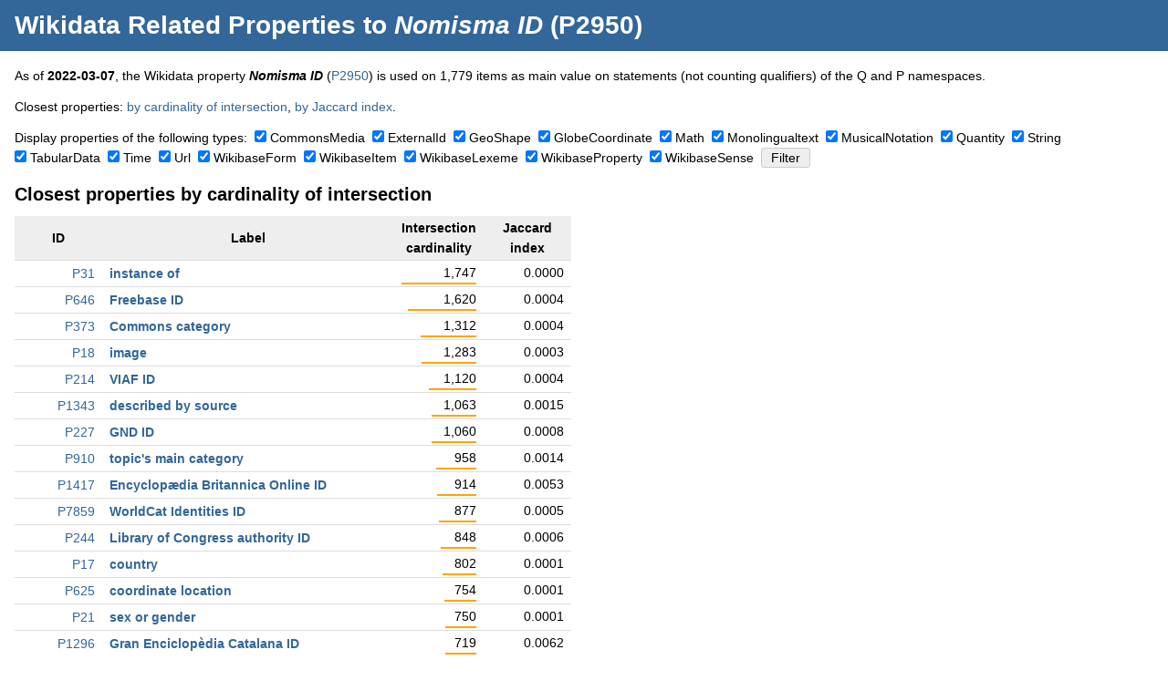

--- FILE ---
content_type: text/html; charset=UTF-8
request_url: https://dicare.toolforge.org/properties/?property=2950
body_size: 68353
content:
<!DOCTYPE html>
<html>
<head>
    <meta charset="utf-8">
    <title>Wikidata Related Properties to Nomisma ID (P2950) &mdash; Dicare Tools</title>
    <link rel="stylesheet" type="text/css" href="https://dicare.toolforge.org/static/css/common.css" />
    <meta name="viewport" content="width=device-width, initial-scale=1" />
            <meta name="twitter:card" content="summary" />
	<meta name="twitter:title" content="Wikidata Related Properties to Nomisma ID (P2950)" />
	<meta name="twitter:description" content="Some Dicare tool that does something." />
	<meta name="twitter:image" content="https://dicare.toolforge.org/static/img/logo.png" />
	<meta property="og:title" content="Wikidata Related Properties to Nomisma ID (P2950)" />
	<meta property="og:description" content="Some Dicare tool that does something." />
	<meta property="og:image" content="https://dicare.toolforge.org/static/img/logo.png" />
</head>
<body>
<div id="header">
    <h1><a href="https://dicare.toolforge.org/properties/">Wikidata Related Properties</a> to <em>Nomisma ID</em> (P2950)</h1>
</div>
<div id="content">
<p>As of <strong>2022-03-07</strong>, the Wikidata property <strong><em>Nomisma ID</em></strong> (<a href="https://www.wikidata.org/wiki/Property:P2950">P2950</a>) is used on 1,779 items as main value on statements (not counting qualifiers) of the Q and P namespaces.</p><p>Closest properties: <a href="#intersection_cardinality">by cardinality of intersection</a>, <a href="#jaccard_index">by Jaccard index</a>.</p><form action="https://dicare.toolforge.org/properties/" method="get"><p><input type="hidden" name="property" value="2950" />Display properties of the following types:&nbsp;&nbsp;<span style="white-space: nowrap;"><input type="checkbox" id="type_CommonsMedia" name="type[]" value="CommonsMedia"  checked="checked" /> <label for="type_CommonsMedia">CommonsMedia</label></span>&nbsp; <span style="white-space: nowrap;"><input type="checkbox" id="type_ExternalId" name="type[]" value="ExternalId"  checked="checked" /> <label for="type_ExternalId">ExternalId</label></span>&nbsp; <span style="white-space: nowrap;"><input type="checkbox" id="type_GeoShape" name="type[]" value="GeoShape"  checked="checked" /> <label for="type_GeoShape">GeoShape</label></span>&nbsp; <span style="white-space: nowrap;"><input type="checkbox" id="type_GlobeCoordinate" name="type[]" value="GlobeCoordinate"  checked="checked" /> <label for="type_GlobeCoordinate">GlobeCoordinate</label></span>&nbsp; <span style="white-space: nowrap;"><input type="checkbox" id="type_Math" name="type[]" value="Math"  checked="checked" /> <label for="type_Math">Math</label></span>&nbsp; <span style="white-space: nowrap;"><input type="checkbox" id="type_Monolingualtext" name="type[]" value="Monolingualtext"  checked="checked" /> <label for="type_Monolingualtext">Monolingualtext</label></span>&nbsp; <span style="white-space: nowrap;"><input type="checkbox" id="type_MusicalNotation" name="type[]" value="MusicalNotation"  checked="checked" /> <label for="type_MusicalNotation">MusicalNotation</label></span>&nbsp; <span style="white-space: nowrap;"><input type="checkbox" id="type_Quantity" name="type[]" value="Quantity"  checked="checked" /> <label for="type_Quantity">Quantity</label></span>&nbsp; <span style="white-space: nowrap;"><input type="checkbox" id="type_String" name="type[]" value="String"  checked="checked" /> <label for="type_String">String</label></span>&nbsp; <span style="white-space: nowrap;"><input type="checkbox" id="type_TabularData" name="type[]" value="TabularData"  checked="checked" /> <label for="type_TabularData">TabularData</label></span>&nbsp; <span style="white-space: nowrap;"><input type="checkbox" id="type_Time" name="type[]" value="Time"  checked="checked" /> <label for="type_Time">Time</label></span>&nbsp; <span style="white-space: nowrap;"><input type="checkbox" id="type_Url" name="type[]" value="Url"  checked="checked" /> <label for="type_Url">Url</label></span>&nbsp; <span style="white-space: nowrap;"><input type="checkbox" id="type_WikibaseForm" name="type[]" value="WikibaseForm"  checked="checked" /> <label for="type_WikibaseForm">WikibaseForm</label></span>&nbsp; <span style="white-space: nowrap;"><input type="checkbox" id="type_WikibaseItem" name="type[]" value="WikibaseItem"  checked="checked" /> <label for="type_WikibaseItem">WikibaseItem</label></span>&nbsp; <span style="white-space: nowrap;"><input type="checkbox" id="type_WikibaseLexeme" name="type[]" value="WikibaseLexeme"  checked="checked" /> <label for="type_WikibaseLexeme">WikibaseLexeme</label></span>&nbsp; <span style="white-space: nowrap;"><input type="checkbox" id="type_WikibaseProperty" name="type[]" value="WikibaseProperty"  checked="checked" /> <label for="type_WikibaseProperty">WikibaseProperty</label></span>&nbsp; <span style="white-space: nowrap;"><input type="checkbox" id="type_WikibaseSense" name="type[]" value="WikibaseSense"  checked="checked" /> <label for="type_WikibaseSense">WikibaseSense</label></span>&nbsp; <input type="submit" value="Filter" /></p><div class="blob"><h2 id="intersection_cardinality">Closest properties by cardinality of intersection</h2>
	<table class="p"><tr><th class="data">ID</th><th>Label</th><th class="data">Intersection cardinality</th><th class="data">Jaccard index</th></tr><tr>
			<td class="data"><a href="https://www.wikidata.org/wiki/Property:P31">P31</a></td>
			<td class="label"><a href="https://dicare.toolforge.org/properties/?property=31">instance of</a></td>
			<td class="data">1,747<br /><img src="[data-uri]" style="width: 100%" class="percent" /></td>
			<td class="data">0.0000<br /><img src="[data-uri]" style="width: 0%" class="percent" /></td>
		</tr><tr>
			<td class="data"><a href="https://www.wikidata.org/wiki/Property:P646">P646</a></td>
			<td class="label"><a href="https://dicare.toolforge.org/properties/?property=646">Freebase ID</a></td>
			<td class="data">1,620<br /><img src="[data-uri]" style="width: 92%" class="percent" /></td>
			<td class="data">0.0004<br /><img src="[data-uri]" style="width: 0%" class="percent" /></td>
		</tr><tr>
			<td class="data"><a href="https://www.wikidata.org/wiki/Property:P373">P373</a></td>
			<td class="label"><a href="https://dicare.toolforge.org/properties/?property=373">Commons category</a></td>
			<td class="data">1,312<br /><img src="[data-uri]" style="width: 75%" class="percent" /></td>
			<td class="data">0.0004<br /><img src="[data-uri]" style="width: 0%" class="percent" /></td>
		</tr><tr>
			<td class="data"><a href="https://www.wikidata.org/wiki/Property:P18">P18</a></td>
			<td class="label"><a href="https://dicare.toolforge.org/properties/?property=18">image</a></td>
			<td class="data">1,283<br /><img src="[data-uri]" style="width: 73%" class="percent" /></td>
			<td class="data">0.0003<br /><img src="[data-uri]" style="width: 0%" class="percent" /></td>
		</tr><tr>
			<td class="data"><a href="https://www.wikidata.org/wiki/Property:P214">P214</a></td>
			<td class="label"><a href="https://dicare.toolforge.org/properties/?property=214">VIAF ID</a></td>
			<td class="data">1,120<br /><img src="[data-uri]" style="width: 64%" class="percent" /></td>
			<td class="data">0.0004<br /><img src="[data-uri]" style="width: 0%" class="percent" /></td>
		</tr><tr>
			<td class="data"><a href="https://www.wikidata.org/wiki/Property:P1343">P1343</a></td>
			<td class="label"><a href="https://dicare.toolforge.org/properties/?property=1343">described by source</a></td>
			<td class="data">1,063<br /><img src="[data-uri]" style="width: 60%" class="percent" /></td>
			<td class="data">0.0015<br /><img src="[data-uri]" style="width: 0%" class="percent" /></td>
		</tr><tr>
			<td class="data"><a href="https://www.wikidata.org/wiki/Property:P227">P227</a></td>
			<td class="label"><a href="https://dicare.toolforge.org/properties/?property=227">GND ID</a></td>
			<td class="data">1,060<br /><img src="[data-uri]" style="width: 60%" class="percent" /></td>
			<td class="data">0.0008<br /><img src="[data-uri]" style="width: 0%" class="percent" /></td>
		</tr><tr>
			<td class="data"><a href="https://www.wikidata.org/wiki/Property:P910">P910</a></td>
			<td class="label"><a href="https://dicare.toolforge.org/properties/?property=910">topic's main category</a></td>
			<td class="data">958<br /><img src="[data-uri]" style="width: 54%" class="percent" /></td>
			<td class="data">0.0014<br /><img src="[data-uri]" style="width: 0%" class="percent" /></td>
		</tr><tr>
			<td class="data"><a href="https://www.wikidata.org/wiki/Property:P1417">P1417</a></td>
			<td class="label"><a href="https://dicare.toolforge.org/properties/?property=1417">Encyclop&aelig;dia Britannica Online ID</a></td>
			<td class="data">914<br /><img src="[data-uri]" style="width: 52%" class="percent" /></td>
			<td class="data">0.0053<br /><img src="[data-uri]" style="width: 0%" class="percent" /></td>
		</tr><tr>
			<td class="data"><a href="https://www.wikidata.org/wiki/Property:P7859">P7859</a></td>
			<td class="label"><a href="https://dicare.toolforge.org/properties/?property=7859">WorldCat Identities ID</a></td>
			<td class="data">877<br /><img src="[data-uri]" style="width: 50%" class="percent" /></td>
			<td class="data">0.0005<br /><img src="[data-uri]" style="width: 0%" class="percent" /></td>
		</tr><tr>
			<td class="data"><a href="https://www.wikidata.org/wiki/Property:P244">P244</a></td>
			<td class="label"><a href="https://dicare.toolforge.org/properties/?property=244">Library of Congress authority ID</a></td>
			<td class="data">848<br /><img src="[data-uri]" style="width: 48%" class="percent" /></td>
			<td class="data">0.0006<br /><img src="[data-uri]" style="width: 0%" class="percent" /></td>
		</tr><tr>
			<td class="data"><a href="https://www.wikidata.org/wiki/Property:P17">P17</a></td>
			<td class="label"><a href="https://dicare.toolforge.org/properties/?property=17">country</a></td>
			<td class="data">802<br /><img src="[data-uri]" style="width: 45%" class="percent" /></td>
			<td class="data">0.0001<br /><img src="[data-uri]" style="width: 0%" class="percent" /></td>
		</tr><tr>
			<td class="data"><a href="https://www.wikidata.org/wiki/Property:P625">P625</a></td>
			<td class="label"><a href="https://dicare.toolforge.org/properties/?property=625">coordinate location</a></td>
			<td class="data">754<br /><img src="[data-uri]" style="width: 43%" class="percent" /></td>
			<td class="data">0.0001<br /><img src="[data-uri]" style="width: 0%" class="percent" /></td>
		</tr><tr>
			<td class="data"><a href="https://www.wikidata.org/wiki/Property:P21">P21</a></td>
			<td class="label"><a href="https://dicare.toolforge.org/properties/?property=21">sex or gender</a></td>
			<td class="data">750<br /><img src="[data-uri]" style="width: 42%" class="percent" /></td>
			<td class="data">0.0001<br /><img src="[data-uri]" style="width: 0%" class="percent" /></td>
		</tr><tr>
			<td class="data"><a href="https://www.wikidata.org/wiki/Property:P1296">P1296</a></td>
			<td class="label"><a href="https://dicare.toolforge.org/properties/?property=1296">Gran Enciclop&egrave;dia Catalana ID</a></td>
			<td class="data">719<br /><img src="[data-uri]" style="width: 41%" class="percent" /></td>
			<td class="data">0.0062<br /><img src="[data-uri]" style="width: 0%" class="percent" /></td>
		</tr><tr>
			<td class="data"><a href="https://www.wikidata.org/wiki/Property:P570">P570</a></td>
			<td class="label"><a href="https://dicare.toolforge.org/properties/?property=570">date of death</a></td>
			<td class="data">703<br /><img src="[data-uri]" style="width: 40%" class="percent" /></td>
			<td class="data">0.0003<br /><img src="[data-uri]" style="width: 0%" class="percent" /></td>
		</tr><tr>
			<td class="data"><a href="https://www.wikidata.org/wiki/Property:P569">P569</a></td>
			<td class="label"><a href="https://dicare.toolforge.org/properties/?property=569">date of birth</a></td>
			<td class="data">692<br /><img src="[data-uri]" style="width: 39%" class="percent" /></td>
			<td class="data">0.0001<br /><img src="[data-uri]" style="width: 0%" class="percent" /></td>
		</tr><tr>
			<td class="data"><a href="https://www.wikidata.org/wiki/Property:P106">P106</a></td>
			<td class="label"><a href="https://dicare.toolforge.org/properties/?property=106">occupation</a></td>
			<td class="data">669<br /><img src="[data-uri]" style="width: 38%" class="percent" /></td>
			<td class="data">0.0001<br /><img src="[data-uri]" style="width: 0%" class="percent" /></td>
		</tr><tr>
			<td class="data"><a href="https://www.wikidata.org/wiki/Property:P27">P27</a></td>
			<td class="label"><a href="https://dicare.toolforge.org/properties/?property=27">country of citizenship</a></td>
			<td class="data">661<br /><img src="[data-uri]" style="width: 37%" class="percent" /></td>
			<td class="data">0.0002<br /><img src="[data-uri]" style="width: 0%" class="percent" /></td>
		</tr><tr>
			<td class="data"><a href="https://www.wikidata.org/wiki/Property:P131">P131</a></td>
			<td class="label"><a href="https://dicare.toolforge.org/properties/?property=131">located in the administrative territorial entity</a></td>
			<td class="data">655<br /><img src="[data-uri]" style="width: 37%" class="percent" /></td>
			<td class="data">0.0001<br /><img src="[data-uri]" style="width: 0%" class="percent" /></td>
		</tr><tr>
			<td class="data"><a href="https://www.wikidata.org/wiki/Property:P39">P39</a></td>
			<td class="label"><a href="https://dicare.toolforge.org/properties/?property=39">position held</a></td>
			<td class="data">654<br /><img src="[data-uri]" style="width: 37%" class="percent" /></td>
			<td class="data">0.0009<br /><img src="[data-uri]" style="width: 0%" class="percent" /></td>
		</tr><tr>
			<td class="data"><a href="https://www.wikidata.org/wiki/Property:P8189">P8189</a></td>
			<td class="label"><a href="https://dicare.toolforge.org/properties/?property=8189">National Library of Israel J9U ID</a></td>
			<td class="data">605<br /><img src="[data-uri]" style="width: 34%" class="percent" /></td>
			<td class="data">0.0035<br /><img src="[data-uri]" style="width: 0%" class="percent" /></td>
		</tr><tr>
			<td class="data"><a href="https://www.wikidata.org/wiki/Property:P20">P20</a></td>
			<td class="label"><a href="https://dicare.toolforge.org/properties/?property=20">place of death</a></td>
			<td class="data">577<br /><img src="[data-uri]" style="width: 33%" class="percent" /></td>
			<td class="data">0.0005<br /><img src="[data-uri]" style="width: 0%" class="percent" /></td>
		</tr><tr>
			<td class="data"><a href="https://www.wikidata.org/wiki/Property:P1566">P1566</a></td>
			<td class="label"><a href="https://dicare.toolforge.org/properties/?property=1566">GeoNames ID</a></td>
			<td class="data">565<br /><img src="[data-uri]" style="width: 32%" class="percent" /></td>
			<td class="data">0.0002<br /><img src="[data-uri]" style="width: 0%" class="percent" /></td>
		</tr><tr>
			<td class="data"><a href="https://www.wikidata.org/wiki/Property:P22">P22</a></td>
			<td class="label"><a href="https://dicare.toolforge.org/properties/?property=22">father</a></td>
			<td class="data">533<br /><img src="[data-uri]" style="width: 30%" class="percent" /></td>
			<td class="data">0.0006<br /><img src="[data-uri]" style="width: 0%" class="percent" /></td>
		</tr><tr>
			<td class="data"><a href="https://www.wikidata.org/wiki/Property:P19">P19</a></td>
			<td class="label"><a href="https://dicare.toolforge.org/properties/?property=19">place of birth</a></td>
			<td class="data">528<br /><img src="[data-uri]" style="width: 30%" class="percent" /></td>
			<td class="data">0.0002<br /><img src="[data-uri]" style="width: 0%" class="percent" /></td>
		</tr><tr>
			<td class="data"><a href="https://www.wikidata.org/wiki/Property:P935">P935</a></td>
			<td class="label"><a href="https://dicare.toolforge.org/properties/?property=935">Commons gallery</a></td>
			<td class="data">520<br /><img src="[data-uri]" style="width: 29%" class="percent" /></td>
			<td class="data">0.0051<br /><img src="[data-uri]" style="width: 0%" class="percent" /></td>
		</tr><tr>
			<td class="data"><a href="https://www.wikidata.org/wiki/Property:P268">P268</a></td>
			<td class="label"><a href="https://dicare.toolforge.org/properties/?property=268">Biblioth&egrave;que nationale de France ID</a></td>
			<td class="data">520<br /><img src="[data-uri]" style="width: 29%" class="percent" /></td>
			<td class="data">0.0009<br /><img src="[data-uri]" style="width: 0%" class="percent" /></td>
		</tr><tr>
			<td class="data"><a href="https://www.wikidata.org/wiki/Property:P2924">P2924</a></td>
			<td class="label"><a href="https://dicare.toolforge.org/properties/?property=2924">Great Russian Encyclopedia Online ID</a></td>
			<td class="data">516<br /><img src="[data-uri]" style="width: 29%" class="percent" /></td>
			<td class="data">0.0101<br /><img src="[data-uri]" style="width: 1%" class="percent" /></td>
		</tr><tr>
			<td class="data"><a href="https://www.wikidata.org/wiki/Property:P4342">P4342</a></td>
			<td class="label"><a href="https://dicare.toolforge.org/properties/?property=4342">Store norske leksikon ID</a></td>
			<td class="data">515<br /><img src="[data-uri]" style="width: 29%" class="percent" /></td>
			<td class="data">0.0066<br /><img src="[data-uri]" style="width: 0%" class="percent" /></td>
		</tr><tr>
			<td class="data"><a href="https://www.wikidata.org/wiki/Property:P53">P53</a></td>
			<td class="label"><a href="https://dicare.toolforge.org/properties/?property=53">family</a></td>
			<td class="data">484<br /><img src="[data-uri]" style="width: 27%" class="percent" /></td>
			<td class="data">0.0056<br /><img src="[data-uri]" style="width: 0%" class="percent" /></td>
		</tr><tr>
			<td class="data"><a href="https://www.wikidata.org/wiki/Property:P691">P691</a></td>
			<td class="label"><a href="https://dicare.toolforge.org/properties/?property=691">NKCR AUT ID</a></td>
			<td class="data">481<br /><img src="[data-uri]" style="width: 27%" class="percent" /></td>
			<td class="data">0.0011<br /><img src="[data-uri]" style="width: 0%" class="percent" /></td>
		</tr><tr>
			<td class="data"><a href="https://www.wikidata.org/wiki/Property:P6404">P6404</a></td>
			<td class="label"><a href="https://dicare.toolforge.org/properties/?property=6404">Treccani's Dizionario di Storia ID</a></td>
			<td class="data">469<br /><img src="[data-uri]" style="width: 26%" class="percent" /></td>
			<td class="data">0.0466<br /><img src="[data-uri]" style="width: 4%" class="percent" /></td>
		</tr><tr>
			<td class="data"><a href="https://www.wikidata.org/wiki/Property:P421">P421</a></td>
			<td class="label"><a href="https://dicare.toolforge.org/properties/?property=421">located in time zone</a></td>
			<td class="data">469<br /><img src="[data-uri]" style="width: 26%" class="percent" /></td>
			<td class="data">0.0003<br /><img src="[data-uri]" style="width: 0%" class="percent" /></td>
		</tr><tr>
			<td class="data"><a href="https://www.wikidata.org/wiki/Property:P6766">P6766</a></td>
			<td class="label"><a href="https://dicare.toolforge.org/properties/?property=6766">Who's on First ID</a></td>
			<td class="data">462<br /><img src="[data-uri]" style="width: 26%" class="percent" /></td>
			<td class="data">0.0008<br /><img src="[data-uri]" style="width: 0%" class="percent" /></td>
		</tr><tr>
			<td class="data"><a href="https://www.wikidata.org/wiki/Property:P1082">P1082</a></td>
			<td class="label"><a href="https://dicare.toolforge.org/properties/?property=1082">population</a></td>
			<td class="data">441<br /><img src="[data-uri]" style="width: 25%" class="percent" /></td>
			<td class="data">0.0007<br /><img src="[data-uri]" style="width: 0%" class="percent" /></td>
		</tr><tr>
			<td class="data"><a href="https://www.wikidata.org/wiki/Property:P213">P213</a></td>
			<td class="label"><a href="https://dicare.toolforge.org/properties/?property=213">ISNI</a></td>
			<td class="data">440<br /><img src="[data-uri]" style="width: 25%" class="percent" /></td>
			<td class="data">0.0003<br /><img src="[data-uri]" style="width: 0%" class="percent" /></td>
		</tr><tr>
			<td class="data"><a href="https://www.wikidata.org/wiki/Property:P9957">P9957</a></td>
			<td class="label"><a href="https://dicare.toolforge.org/properties/?property=9957">museum-digital place ID</a></td>
			<td class="data">435<br /><img src="[data-uri]" style="width: 24%" class="percent" /></td>
			<td class="data">0.0373<br /><img src="[data-uri]" style="width: 3%" class="percent" /></td>
		</tr><tr>
			<td class="data"><a href="https://www.wikidata.org/wiki/Property:P40">P40</a></td>
			<td class="label"><a href="https://dicare.toolforge.org/properties/?property=40">child</a></td>
			<td class="data">432<br /><img src="[data-uri]" style="width: 24%" class="percent" /></td>
			<td class="data">0.0005<br /><img src="[data-uri]" style="width: 0%" class="percent" /></td>
		</tr><tr>
			<td class="data"><a href="https://www.wikidata.org/wiki/Property:P2163">P2163</a></td>
			<td class="label"><a href="https://dicare.toolforge.org/properties/?property=2163">FAST ID</a></td>
			<td class="data">429<br /><img src="[data-uri]" style="width: 24%" class="percent" /></td>
			<td class="data">0.0010<br /><img src="[data-uri]" style="width: 0%" class="percent" /></td>
		</tr><tr>
			<td class="data"><a href="https://www.wikidata.org/wiki/Property:P856">P856</a></td>
			<td class="label"><a href="https://dicare.toolforge.org/properties/?property=856">official website</a></td>
			<td class="data">421<br /><img src="[data-uri]" style="width: 24%" class="percent" /></td>
			<td class="data">0.0003<br /><img src="[data-uri]" style="width: 0%" class="percent" /></td>
		</tr><tr>
			<td class="data"><a href="https://www.wikidata.org/wiki/Property:P1464">P1464</a></td>
			<td class="label"><a href="https://dicare.toolforge.org/properties/?property=1464">category for people born here</a></td>
			<td class="data">416<br /><img src="[data-uri]" style="width: 23%" class="percent" /></td>
			<td class="data">0.0104<br /><img src="[data-uri]" style="width: 1%" class="percent" /></td>
		</tr><tr>
			<td class="data"><a href="https://www.wikidata.org/wiki/Property:P2046">P2046</a></td>
			<td class="label"><a href="https://dicare.toolforge.org/properties/?property=2046">area</a></td>
			<td class="data">416<br /><img src="[data-uri]" style="width: 23%" class="percent" /></td>
			<td class="data">0.0007<br /><img src="[data-uri]" style="width: 0%" class="percent" /></td>
		</tr><tr>
			<td class="data"><a href="https://www.wikidata.org/wiki/Property:P2044">P2044</a></td>
			<td class="label"><a href="https://dicare.toolforge.org/properties/?property=2044">elevation above sea level</a></td>
			<td class="data">414<br /><img src="[data-uri]" style="width: 23%" class="percent" /></td>
			<td class="data">0.0003<br /><img src="[data-uri]" style="width: 0%" class="percent" /></td>
		</tr><tr>
			<td class="data"><a href="https://www.wikidata.org/wiki/Property:P1711">P1711</a></td>
			<td class="label"><a href="https://dicare.toolforge.org/properties/?property=1711">British Museum person or institution ID</a></td>
			<td class="data">410<br /><img src="[data-uri]" style="width: 23%" class="percent" /></td>
			<td class="data">0.0102<br /><img src="[data-uri]" style="width: 1%" class="percent" /></td>
		</tr><tr>
			<td class="data"><a href="https://www.wikidata.org/wiki/Property:P1889">P1889</a></td>
			<td class="label"><a href="https://dicare.toolforge.org/properties/?property=1889">different from</a></td>
			<td class="data">408<br /><img src="[data-uri]" style="width: 23%" class="percent" /></td>
			<td class="data">0.0007<br /><img src="[data-uri]" style="width: 0%" class="percent" /></td>
		</tr><tr>
			<td class="data"><a href="https://www.wikidata.org/wiki/Property:P1792">P1792</a></td>
			<td class="label"><a href="https://dicare.toolforge.org/properties/?property=1792">category of associated people</a></td>
			<td class="data">407<br /><img src="[data-uri]" style="width: 23%" class="percent" /></td>
			<td class="data">0.0132<br /><img src="[data-uri]" style="width: 1%" class="percent" /></td>
		</tr><tr>
			<td class="data"><a href="https://www.wikidata.org/wiki/Property:P3373">P3373</a></td>
			<td class="label"><a href="https://dicare.toolforge.org/properties/?property=3373">sibling</a></td>
			<td class="data">395<br /><img src="[data-uri]" style="width: 22%" class="percent" /></td>
			<td class="data">0.0022<br /><img src="[data-uri]" style="width: 0%" class="percent" /></td>
		</tr><tr>
			<td class="data"><a href="https://www.wikidata.org/wiki/Property:P1871">P1871</a></td>
			<td class="label"><a href="https://dicare.toolforge.org/properties/?property=1871">CERL Thesaurus ID</a></td>
			<td class="data">393<br /><img src="[data-uri]" style="width: 22%" class="percent" /></td>
			<td class="data">0.0016<br /><img src="[data-uri]" style="width: 0%" class="percent" /></td>
		</tr><tr>
			<td class="data"><a href="https://www.wikidata.org/wiki/Property:P3219">P3219</a></td>
			<td class="label"><a href="https://dicare.toolforge.org/properties/?property=3219">Encyclop&aelig;dia Universalis ID</a></td>
			<td class="data">386<br /><img src="[data-uri]" style="width: 22%" class="percent" /></td>
			<td class="data">0.0112<br /><img src="[data-uri]" style="width: 1%" class="percent" /></td>
		</tr></table></div><div class="blob"><h2 id="jaccard_index">Closest properties by Jaccard index</h2>
	<table class="p"><th class="data">ID</th><th>Label</th><th class="data">Intersection cardinality</th><th class="data">Jaccard index</th></tr><tr>
			<td class="data"><a href="https://www.wikidata.org/wiki/Property:P9106">P9106</a></td>
			<td class="label"><a href="https://dicare.toolforge.org/properties/?property=9106">Oxford Classical Dictionary ID</a></td>
			<td class="data">183<br /><img src="[data-uri]" style="width: 10%" class="percent" /></td>
			<td class="data">0.0475<br /><img src="[data-uri]" style="width: 4%" class="percent" /></td>
		</tr><tr>
			<td class="data"><a href="https://www.wikidata.org/wiki/Property:P9000">P9000</a></td>
			<td class="label"><a href="https://dicare.toolforge.org/properties/?property=9000">World History Encyclopedia ID</a></td>
			<td class="data">121<br /><img src="[data-uri]" style="width: 6%" class="percent" /></td>
			<td class="data">0.0466<br /><img src="[data-uri]" style="width: 4%" class="percent" /></td>
		</tr><tr>
			<td class="data"><a href="https://www.wikidata.org/wiki/Property:P6404">P6404</a></td>
			<td class="label"><a href="https://dicare.toolforge.org/properties/?property=6404">Treccani's Dizionario di Storia ID</a></td>
			<td class="data">469<br /><img src="[data-uri]" style="width: 26%" class="percent" /></td>
			<td class="data">0.0466<br /><img src="[data-uri]" style="width: 4%" class="percent" /></td>
		</tr><tr>
			<td class="data"><a href="https://www.wikidata.org/wiki/Property:P8068">P8068</a></td>
			<td class="label"><a href="https://dicare.toolforge.org/properties/?property=8068">ToposText place ID</a></td>
			<td class="data">257<br /><img src="[data-uri]" style="width: 14%" class="percent" /></td>
			<td class="data">0.0449<br /><img src="[data-uri]" style="width: 4%" class="percent" /></td>
		</tr><tr>
			<td class="data"><a href="https://www.wikidata.org/wiki/Property:P10397">P10397</a></td>
			<td class="label"><a href="https://dicare.toolforge.org/properties/?property=10397">SBN place ID</a></td>
			<td class="data">173<br /><img src="[data-uri]" style="width: 9%" class="percent" /></td>
			<td class="data">0.0425<br /><img src="[data-uri]" style="width: 4%" class="percent" /></td>
		</tr><tr>
			<td class="data"><a href="https://www.wikidata.org/wiki/Property:P1584">P1584</a></td>
			<td class="label"><a href="https://dicare.toolforge.org/properties/?property=1584">Pleiades ID</a></td>
			<td class="data">342<br /><img src="[data-uri]" style="width: 19%" class="percent" /></td>
			<td class="data">0.0376<br /><img src="[data-uri]" style="width: 3%" class="percent" /></td>
		</tr><tr>
			<td class="data"><a href="https://www.wikidata.org/wiki/Property:P9957">P9957</a></td>
			<td class="label"><a href="https://dicare.toolforge.org/properties/?property=9957">museum-digital place ID</a></td>
			<td class="data">435<br /><img src="[data-uri]" style="width: 24%" class="percent" /></td>
			<td class="data">0.0373<br /><img src="[data-uri]" style="width: 3%" class="percent" /></td>
		</tr><tr>
			<td class="data"><a href="https://www.wikidata.org/wiki/Property:P1900">P1900</a></td>
			<td class="label"><a href="https://dicare.toolforge.org/properties/?property=1900">EAGLE id</a></td>
			<td class="data">79<br /><img src="[data-uri]" style="width: 4%" class="percent" /></td>
			<td class="data">0.0369<br /><img src="[data-uri]" style="width: 3%" class="percent" /></td>
		</tr><tr>
			<td class="data"><a href="https://www.wikidata.org/wiki/Property:P1958">P1958</a></td>
			<td class="label"><a href="https://dicare.toolforge.org/properties/?property=1958">Trismegistos Geo ID</a></td>
			<td class="data">110<br /><img src="[data-uri]" style="width: 6%" class="percent" /></td>
			<td class="data">0.0319<br /><img src="[data-uri]" style="width: 3%" class="percent" /></td>
		</tr><tr>
			<td class="data"><a href="https://www.wikidata.org/wiki/Property:P1936">P1936</a></td>
			<td class="label"><a href="https://dicare.toolforge.org/properties/?property=1936">Digital Atlas of the Roman Empire ID</a></td>
			<td class="data">261<br /><img src="[data-uri]" style="width: 14%" class="percent" /></td>
			<td class="data">0.0316<br /><img src="[data-uri]" style="width: 3%" class="percent" /></td>
		</tr><tr>
			<td class="data"><a href="https://www.wikidata.org/wiki/Property:P8217">P8217</a></td>
			<td class="label"><a href="https://dicare.toolforge.org/properties/?property=8217">iDAI.gazetteer ID</a></td>
			<td class="data">75<br /><img src="[data-uri]" style="width: 4%" class="percent" /></td>
			<td class="data">0.0314<br /><img src="[data-uri]" style="width: 3%" class="percent" /></td>
		</tr><tr>
			<td class="data"><a href="https://www.wikidata.org/wiki/Property:P1997">P1997</a></td>
			<td class="label"><a href="https://dicare.toolforge.org/properties/?property=1997">Facebook Places ID</a></td>
			<td class="data">202<br /><img src="[data-uri]" style="width: 11%" class="percent" /></td>
			<td class="data">0.0308<br /><img src="[data-uri]" style="width: 3%" class="percent" /></td>
		</tr><tr>
			<td class="data"><a href="https://www.wikidata.org/wiki/Property:P5002">P5002</a></td>
			<td class="label"><a href="https://dicare.toolforge.org/properties/?property=5002">Orthodox Encyclopedia ID</a></td>
			<td class="data">151<br /><img src="[data-uri]" style="width: 8%" class="percent" /></td>
			<td class="data">0.0307<br /><img src="[data-uri]" style="width: 3%" class="percent" /></td>
		</tr><tr>
			<td class="data"><a href="https://www.wikidata.org/wiki/Property:P7786">P7786</a></td>
			<td class="label"><a href="https://dicare.toolforge.org/properties/?property=7786">Joconde epoch ID</a></td>
			<td class="data">66<br /><img src="[data-uri]" style="width: 3%" class="percent" /></td>
			<td class="data">0.0297<br /><img src="[data-uri]" style="width: 2%" class="percent" /></td>
		</tr><tr>
			<td class="data"><a href="https://www.wikidata.org/wiki/Property:P9757">P9757</a></td>
			<td class="label"><a href="https://dicare.toolforge.org/properties/?property=9757">Schoenberg Database of Manuscripts place ID</a></td>
			<td class="data">76<br /><img src="[data-uri]" style="width: 4%" class="percent" /></td>
			<td class="data">0.0295<br /><img src="[data-uri]" style="width: 2%" class="percent" /></td>
		</tr><tr>
			<td class="data"><a href="https://www.wikidata.org/wiki/Property:P7314">P7314</a></td>
			<td class="label"><a href="https://dicare.toolforge.org/properties/?property=7314">TDV İslam Ansiklopedisi ID</a></td>
			<td class="data">160<br /><img src="[data-uri]" style="width: 9%" class="percent" /></td>
			<td class="data">0.0293<br /><img src="[data-uri]" style="width: 2%" class="percent" /></td>
		</tr><tr>
			<td class="data"><a href="https://www.wikidata.org/wiki/Property:P7928">P7928</a></td>
			<td class="label"><a href="https://dicare.toolforge.org/properties/?property=7928">BioLexSOE ID</a></td>
			<td class="data">93<br /><img src="[data-uri]" style="width: 5%" class="percent" /></td>
			<td class="data">0.0290<br /><img src="[data-uri]" style="width: 2%" class="percent" /></td>
		</tr><tr>
			<td class="data"><a href="https://www.wikidata.org/wiki/Property:P2359">P2359</a></td>
			<td class="label"><a href="https://dicare.toolforge.org/properties/?property=2359">Roman nomen gentilicium</a></td>
			<td class="data">210<br /><img src="[data-uri]" style="width: 12%" class="percent" /></td>
			<td class="data">0.0281<br /><img src="[data-uri]" style="width: 2%" class="percent" /></td>
		</tr><tr>
			<td class="data"><a href="https://www.wikidata.org/wiki/Property:P4672">P4672</a></td>
			<td class="label"><a href="https://dicare.toolforge.org/properties/?property=4672">EMLO location ID</a></td>
			<td class="data">138<br /><img src="[data-uri]" style="width: 7%" class="percent" /></td>
			<td class="data">0.0275<br /><img src="[data-uri]" style="width: 2%" class="percent" /></td>
		</tr><tr>
			<td class="data"><a href="https://www.wikidata.org/wiki/Property:P6058">P6058</a></td>
			<td class="label"><a href="https://dicare.toolforge.org/properties/?property=6058">Larousse ID</a></td>
			<td class="data">182<br /><img src="[data-uri]" style="width: 10%" class="percent" /></td>
			<td class="data">0.0273<br /><img src="[data-uri]" style="width: 2%" class="percent" /></td>
		</tr><tr>
			<td class="data"><a href="https://www.wikidata.org/wiki/Property:P2365">P2365</a></td>
			<td class="label"><a href="https://dicare.toolforge.org/properties/?property=2365">Roman cognomen</a></td>
			<td class="data">129<br /><img src="[data-uri]" style="width: 7%" class="percent" /></td>
			<td class="data">0.0272<br /><img src="[data-uri]" style="width: 2%" class="percent" /></td>
		</tr><tr>
			<td class="data"><a href="https://www.wikidata.org/wiki/Property:P5025">P5025</a></td>
			<td class="label"><a href="https://dicare.toolforge.org/properties/?property=5025">gens</a></td>
			<td class="data">198<br /><img src="[data-uri]" style="width: 11%" class="percent" /></td>
			<td class="data">0.0269<br /><img src="[data-uri]" style="width: 2%" class="percent" /></td>
		</tr><tr>
			<td class="data"><a href="https://www.wikidata.org/wiki/Property:P8744">P8744</a></td>
			<td class="label"><a href="https://dicare.toolforge.org/properties/?property=8744">economy of topic</a></td>
			<td class="data">82<br /><img src="[data-uri]" style="width: 4%" class="percent" /></td>
			<td class="data">0.0267<br /><img src="[data-uri]" style="width: 2%" class="percent" /></td>
		</tr><tr>
			<td class="data"><a href="https://www.wikidata.org/wiki/Property:P9736">P9736</a></td>
			<td class="label"><a href="https://dicare.toolforge.org/properties/?property=9736">MANTO ID</a></td>
			<td class="data">109<br /><img src="[data-uri]" style="width: 6%" class="percent" /></td>
			<td class="data">0.0265<br /><img src="[data-uri]" style="width: 2%" class="percent" /></td>
		</tr><tr>
			<td class="data"><a href="https://www.wikidata.org/wiki/Property:P6573">P6573</a></td>
			<td class="label"><a href="https://dicare.toolforge.org/properties/?property=6573">Klexikon article ID</a></td>
			<td class="data">110<br /><img src="[data-uri]" style="width: 6%" class="percent" /></td>
			<td class="data">0.0252<br /><img src="[data-uri]" style="width: 2%" class="percent" /></td>
		</tr><tr>
			<td class="data"><a href="https://www.wikidata.org/wiki/Property:P6385">P6385</a></td>
			<td class="label"><a href="https://dicare.toolforge.org/properties/?property=6385">Krugosvet article</a></td>
			<td class="data">191<br /><img src="[data-uri]" style="width: 10%" class="percent" /></td>
			<td class="data">0.0251<br /><img src="[data-uri]" style="width: 2%" class="percent" /></td>
		</tr><tr>
			<td class="data"><a href="https://www.wikidata.org/wiki/Property:P3633">P3633</a></td>
			<td class="label"><a href="https://dicare.toolforge.org/properties/?property=3633">British Museum place ID</a></td>
			<td class="data">45<br /><img src="[data-uri]" style="width: 2%" class="percent" /></td>
			<td class="data">0.0243<br /><img src="[data-uri]" style="width: 2%" class="percent" /></td>
		</tr><tr>
			<td class="data"><a href="https://www.wikidata.org/wiki/Property:P7850">P7850</a></td>
			<td class="label"><a href="https://dicare.toolforge.org/properties/?property=7850">Joconde location ID</a></td>
			<td class="data">112<br /><img src="[data-uri]" style="width: 6%" class="percent" /></td>
			<td class="data">0.0235<br /><img src="[data-uri]" style="width: 2%" class="percent" /></td>
		</tr><tr>
			<td class="data"><a href="https://www.wikidata.org/wiki/Property:P2358">P2358</a></td>
			<td class="label"><a href="https://dicare.toolforge.org/properties/?property=2358">Roman praenomen</a></td>
			<td class="data">148<br /><img src="[data-uri]" style="width: 8%" class="percent" /></td>
			<td class="data">0.0228<br /><img src="[data-uri]" style="width: 2%" class="percent" /></td>
		</tr><tr>
			<td class="data"><a href="https://www.wikidata.org/wiki/Property:P6831">P6831</a></td>
			<td class="label"><a href="https://dicare.toolforge.org/properties/?property=6831">Pinakes author ID</a></td>
			<td class="data">66<br /><img src="[data-uri]" style="width: 3%" class="percent" /></td>
			<td class="data">0.0226<br /><img src="[data-uri]" style="width: 2%" class="percent" /></td>
		</tr><tr>
			<td class="data"><a href="https://www.wikidata.org/wiki/Property:P1740">P1740</a></td>
			<td class="label"><a href="https://dicare.toolforge.org/properties/?property=1740">category for films shot at this location</a></td>
			<td class="data">67<br /><img src="[data-uri]" style="width: 3%" class="percent" /></td>
			<td class="data">0.0226<br /><img src="[data-uri]" style="width: 2%" class="percent" /></td>
		</tr><tr>
			<td class="data"><a href="https://www.wikidata.org/wiki/Property:P1791">P1791</a></td>
			<td class="label"><a href="https://dicare.toolforge.org/properties/?property=1791">category of people buried here</a></td>
			<td class="data">135<br /><img src="[data-uri]" style="width: 7%" class="percent" /></td>
			<td class="data">0.0213<br /><img src="[data-uri]" style="width: 2%" class="percent" /></td>
		</tr><tr>
			<td class="data"><a href="https://www.wikidata.org/wiki/Property:P605">P605</a></td>
			<td class="label"><a href="https://dicare.toolforge.org/properties/?property=605">NUTS code</a></td>
			<td class="data">71<br /><img src="[data-uri]" style="width: 4%" class="percent" /></td>
			<td class="data">0.0209<br /><img src="[data-uri]" style="width: 2%" class="percent" /></td>
		</tr><tr>
			<td class="data"><a href="https://www.wikidata.org/wiki/Property:P10280">P10280</a></td>
			<td class="label"><a href="https://dicare.toolforge.org/properties/?property=10280">category for honorary citizens of entity</a></td>
			<td class="data">42<br /><img src="[data-uri]" style="width: 2%" class="percent" /></td>
			<td class="data">0.0208<br /><img src="[data-uri]" style="width: 2%" class="percent" /></td>
		</tr><tr>
			<td class="data"><a href="https://www.wikidata.org/wiki/Property:P440">P440</a></td>
			<td class="label"><a href="https://dicare.toolforge.org/properties/?property=440">German district key</a></td>
			<td class="data">51<br /><img src="[data-uri]" style="width: 2%" class="percent" /></td>
			<td class="data">0.0207<br /><img src="[data-uri]" style="width: 2%" class="percent" /></td>
		</tr><tr>
			<td class="data"><a href="https://www.wikidata.org/wiki/Property:P1151">P1151</a></td>
			<td class="label"><a href="https://dicare.toolforge.org/properties/?property=1151">topic's main Wikimedia portal</a></td>
			<td class="data">70<br /><img src="[data-uri]" style="width: 4%" class="percent" /></td>
			<td class="data">0.0199<br /><img src="[data-uri]" style="width: 1%" class="percent" /></td>
		</tr><tr>
			<td class="data"><a href="https://www.wikidata.org/wiki/Property:P8989">P8989</a></td>
			<td class="label"><a href="https://dicare.toolforge.org/properties/?property=8989">category for the view of the item</a></td>
			<td class="data">189<br /><img src="[data-uri]" style="width: 10%" class="percent" /></td>
			<td class="data">0.0197<br /><img src="[data-uri]" style="width: 1%" class="percent" /></td>
		</tr><tr>
			<td class="data"><a href="https://www.wikidata.org/wiki/Property:P1422">P1422</a></td>
			<td class="label"><a href="https://dicare.toolforge.org/properties/?property=1422">Sandrart.net person ID</a></td>
			<td class="data">130<br /><img src="[data-uri]" style="width: 7%" class="percent" /></td>
			<td class="data">0.0195<br /><img src="[data-uri]" style="width: 1%" class="percent" /></td>
		</tr><tr>
			<td class="data"><a href="https://www.wikidata.org/wiki/Property:P1465">P1465</a></td>
			<td class="label"><a href="https://dicare.toolforge.org/properties/?property=1465">category for people who died here</a></td>
			<td class="data">352<br /><img src="[data-uri]" style="width: 20%" class="percent" /></td>
			<td class="data">0.0193<br /><img src="[data-uri]" style="width: 1%" class="percent" /></td>
		</tr><tr>
			<td class="data"><a href="https://www.wikidata.org/wiki/Property:P4212">P4212</a></td>
			<td class="label"><a href="https://dicare.toolforge.org/properties/?property=4212">PACTOLS thesaurus ID</a></td>
			<td class="data">350<br /><img src="[data-uri]" style="width: 20%" class="percent" /></td>
			<td class="data">0.0189<br /><img src="[data-uri]" style="width: 1%" class="percent" /></td>
		</tr><tr>
			<td class="data"><a href="https://www.wikidata.org/wiki/Property:P5063">P5063</a></td>
			<td class="label"><a href="https://dicare.toolforge.org/properties/?property=5063">Interlingual Index ID</a></td>
			<td class="data">194<br /><img src="[data-uri]" style="width: 11%" class="percent" /></td>
			<td class="data">0.0181<br /><img src="[data-uri]" style="width: 1%" class="percent" /></td>
		</tr><tr>
			<td class="data"><a href="https://www.wikidata.org/wiki/Property:P7827">P7827</a></td>
			<td class="label"><a href="https://dicare.toolforge.org/properties/?property=7827">Spanish Vikidia ID</a></td>
			<td class="data">59<br /><img src="[data-uri]" style="width: 3%" class="percent" /></td>
			<td class="data">0.0179<br /><img src="[data-uri]" style="width: 1%" class="percent" /></td>
		</tr><tr>
			<td class="data"><a href="https://www.wikidata.org/wiki/Property:P2184">P2184</a></td>
			<td class="label"><a href="https://dicare.toolforge.org/properties/?property=2184">history of topic</a></td>
			<td class="data">66<br /><img src="[data-uri]" style="width: 3%" class="percent" /></td>
			<td class="data">0.0176<br /><img src="[data-uri]" style="width: 1%" class="percent" /></td>
		</tr><tr>
			<td class="data"><a href="https://www.wikidata.org/wiki/Property:P5843">P5843</a></td>
			<td class="label"><a href="https://dicare.toolforge.org/properties/?property=5843">Gynopedia ID</a></td>
			<td class="data">39<br /><img src="[data-uri]" style="width: 2%" class="percent" /></td>
			<td class="data">0.0174<br /><img src="[data-uri]" style="width: 1%" class="percent" /></td>
		</tr><tr>
			<td class="data"><a href="https://www.wikidata.org/wiki/Property:P1438">P1438</a></td>
			<td class="label"><a href="https://dicare.toolforge.org/properties/?property=1438">Jewish Encyclopedia ID (Russian)</a></td>
			<td class="data">77<br /><img src="[data-uri]" style="width: 4%" class="percent" /></td>
			<td class="data">0.0171<br /><img src="[data-uri]" style="width: 1%" class="percent" /></td>
		</tr><tr>
			<td class="data"><a href="https://www.wikidata.org/wiki/Property:P7822">P7822</a></td>
			<td class="label"><a href="https://dicare.toolforge.org/properties/?property=7822">Italian Vikidia ID</a></td>
			<td class="data">43<br /><img src="[data-uri]" style="width: 2%" class="percent" /></td>
			<td class="data">0.0165<br /><img src="[data-uri]" style="width: 1%" class="percent" /></td>
		</tr><tr>
			<td class="data"><a href="https://www.wikidata.org/wiki/Property:P7832">P7832</a></td>
			<td class="label"><a href="https://dicare.toolforge.org/properties/?property=7832">Basque Vikidia ID</a></td>
			<td class="data">41<br /><img src="[data-uri]" style="width: 2%" class="percent" /></td>
			<td class="data">0.0161<br /><img src="[data-uri]" style="width: 1%" class="percent" /></td>
		</tr><tr>
			<td class="data"><a href="https://www.wikidata.org/wiki/Property:P1481">P1481</a></td>
			<td class="label"><a href="https://dicare.toolforge.org/properties/?property=1481">vici.org ID</a></td>
			<td class="data">56<br /><img src="[data-uri]" style="width: 3%" class="percent" /></td>
			<td class="data">0.0161<br /><img src="[data-uri]" style="width: 1%" class="percent" /></td>
		</tr><tr>
			<td class="data"><a href="https://www.wikidata.org/wiki/Property:P190">P190</a></td>
			<td class="label"><a href="https://dicare.toolforge.org/properties/?property=190">twinned administrative body</a></td>
			<td class="data">296<br /><img src="[data-uri]" style="width: 16%" class="percent" /></td>
			<td class="data">0.0159<br /><img src="[data-uri]" style="width: 1%" class="percent" /></td>
		</tr><tr>
			<td class="data"><a href="https://www.wikidata.org/wiki/Property:P7867">P7867</a></td>
			<td class="label"><a href="https://dicare.toolforge.org/properties/?property=7867">category for maps</a></td>
			<td class="data">274<br /><img src="[data-uri]" style="width: 15%" class="percent" /></td>
			<td class="data">0.0158<br /><img src="[data-uri]" style="width: 1%" class="percent" /></td>
		</tr></table></div></div>
<div id="footer">
    <p><img src="https://dicare.toolforge.org/static/img/elh.png" alt="" /> <a href="https://dicare.toolforge.org/">Dicare Tools</a> &mdash; <a href="https://github.com/envlh/dicare-tools/blob/master/NOTICE">Credits</a> &mdash; <a href="https://github.com/envlh/dicare-tools">Source Code</a> &mdash; <a href="https://www.wikidata.org/wiki/User:Envlh">Contact</a> &mdash; <a href="https://admin.toolforge.org/">Wikimedia Toolforge</a> &mdash; No queryboos were harmed in the making of this tool.</p>
</div>
</body>
</html>